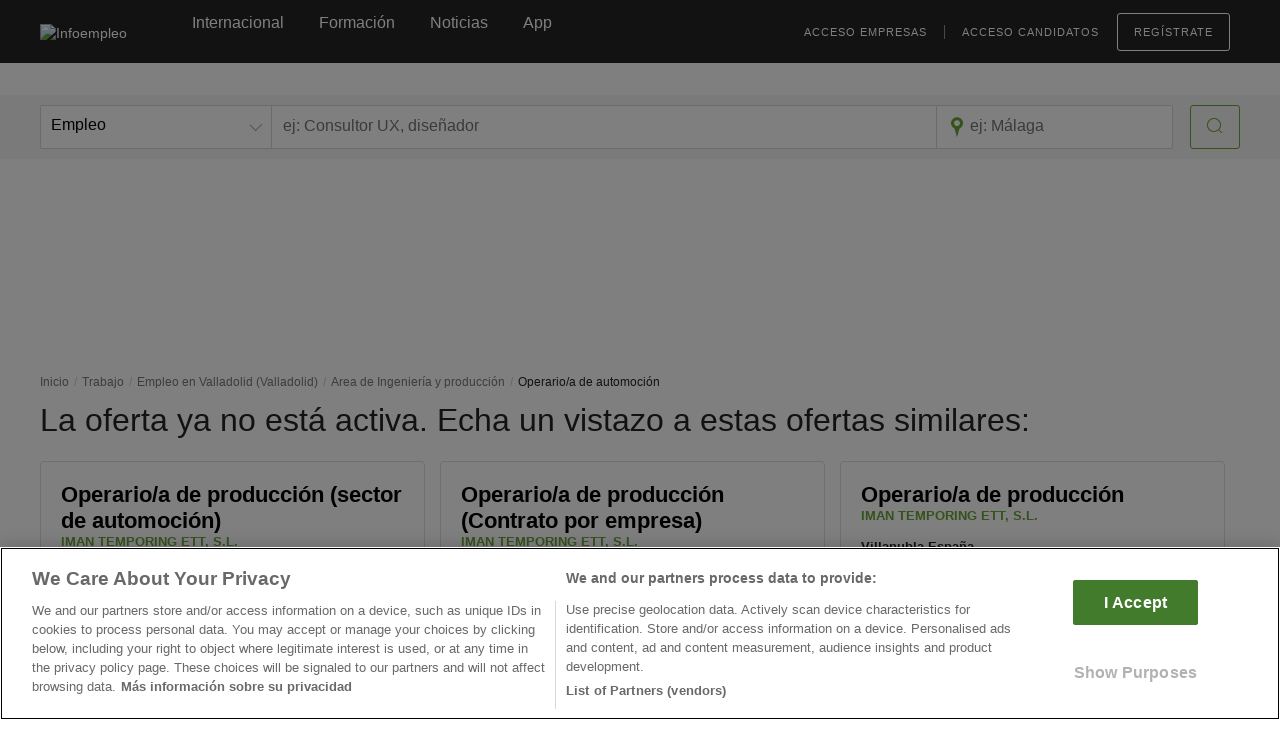

--- FILE ---
content_type: text/html; charset=utf-8
request_url: https://www.google.com/recaptcha/api2/anchor?ar=1&k=6Ldw-eAUAAAAAEcE4CL8jwDDoMjIZyhdc__myIiO&co=aHR0cHM6Ly93d3cuaW5mb2VtcGxlby5jb206NDQz&hl=en&v=9TiwnJFHeuIw_s0wSd3fiKfN&size=invisible&anchor-ms=20000&execute-ms=30000&cb=a4kfgqnh160e
body_size: 48222
content:
<!DOCTYPE HTML><html dir="ltr" lang="en"><head><meta http-equiv="Content-Type" content="text/html; charset=UTF-8">
<meta http-equiv="X-UA-Compatible" content="IE=edge">
<title>reCAPTCHA</title>
<style type="text/css">
/* cyrillic-ext */
@font-face {
  font-family: 'Roboto';
  font-style: normal;
  font-weight: 400;
  font-stretch: 100%;
  src: url(//fonts.gstatic.com/s/roboto/v48/KFO7CnqEu92Fr1ME7kSn66aGLdTylUAMa3GUBHMdazTgWw.woff2) format('woff2');
  unicode-range: U+0460-052F, U+1C80-1C8A, U+20B4, U+2DE0-2DFF, U+A640-A69F, U+FE2E-FE2F;
}
/* cyrillic */
@font-face {
  font-family: 'Roboto';
  font-style: normal;
  font-weight: 400;
  font-stretch: 100%;
  src: url(//fonts.gstatic.com/s/roboto/v48/KFO7CnqEu92Fr1ME7kSn66aGLdTylUAMa3iUBHMdazTgWw.woff2) format('woff2');
  unicode-range: U+0301, U+0400-045F, U+0490-0491, U+04B0-04B1, U+2116;
}
/* greek-ext */
@font-face {
  font-family: 'Roboto';
  font-style: normal;
  font-weight: 400;
  font-stretch: 100%;
  src: url(//fonts.gstatic.com/s/roboto/v48/KFO7CnqEu92Fr1ME7kSn66aGLdTylUAMa3CUBHMdazTgWw.woff2) format('woff2');
  unicode-range: U+1F00-1FFF;
}
/* greek */
@font-face {
  font-family: 'Roboto';
  font-style: normal;
  font-weight: 400;
  font-stretch: 100%;
  src: url(//fonts.gstatic.com/s/roboto/v48/KFO7CnqEu92Fr1ME7kSn66aGLdTylUAMa3-UBHMdazTgWw.woff2) format('woff2');
  unicode-range: U+0370-0377, U+037A-037F, U+0384-038A, U+038C, U+038E-03A1, U+03A3-03FF;
}
/* math */
@font-face {
  font-family: 'Roboto';
  font-style: normal;
  font-weight: 400;
  font-stretch: 100%;
  src: url(//fonts.gstatic.com/s/roboto/v48/KFO7CnqEu92Fr1ME7kSn66aGLdTylUAMawCUBHMdazTgWw.woff2) format('woff2');
  unicode-range: U+0302-0303, U+0305, U+0307-0308, U+0310, U+0312, U+0315, U+031A, U+0326-0327, U+032C, U+032F-0330, U+0332-0333, U+0338, U+033A, U+0346, U+034D, U+0391-03A1, U+03A3-03A9, U+03B1-03C9, U+03D1, U+03D5-03D6, U+03F0-03F1, U+03F4-03F5, U+2016-2017, U+2034-2038, U+203C, U+2040, U+2043, U+2047, U+2050, U+2057, U+205F, U+2070-2071, U+2074-208E, U+2090-209C, U+20D0-20DC, U+20E1, U+20E5-20EF, U+2100-2112, U+2114-2115, U+2117-2121, U+2123-214F, U+2190, U+2192, U+2194-21AE, U+21B0-21E5, U+21F1-21F2, U+21F4-2211, U+2213-2214, U+2216-22FF, U+2308-230B, U+2310, U+2319, U+231C-2321, U+2336-237A, U+237C, U+2395, U+239B-23B7, U+23D0, U+23DC-23E1, U+2474-2475, U+25AF, U+25B3, U+25B7, U+25BD, U+25C1, U+25CA, U+25CC, U+25FB, U+266D-266F, U+27C0-27FF, U+2900-2AFF, U+2B0E-2B11, U+2B30-2B4C, U+2BFE, U+3030, U+FF5B, U+FF5D, U+1D400-1D7FF, U+1EE00-1EEFF;
}
/* symbols */
@font-face {
  font-family: 'Roboto';
  font-style: normal;
  font-weight: 400;
  font-stretch: 100%;
  src: url(//fonts.gstatic.com/s/roboto/v48/KFO7CnqEu92Fr1ME7kSn66aGLdTylUAMaxKUBHMdazTgWw.woff2) format('woff2');
  unicode-range: U+0001-000C, U+000E-001F, U+007F-009F, U+20DD-20E0, U+20E2-20E4, U+2150-218F, U+2190, U+2192, U+2194-2199, U+21AF, U+21E6-21F0, U+21F3, U+2218-2219, U+2299, U+22C4-22C6, U+2300-243F, U+2440-244A, U+2460-24FF, U+25A0-27BF, U+2800-28FF, U+2921-2922, U+2981, U+29BF, U+29EB, U+2B00-2BFF, U+4DC0-4DFF, U+FFF9-FFFB, U+10140-1018E, U+10190-1019C, U+101A0, U+101D0-101FD, U+102E0-102FB, U+10E60-10E7E, U+1D2C0-1D2D3, U+1D2E0-1D37F, U+1F000-1F0FF, U+1F100-1F1AD, U+1F1E6-1F1FF, U+1F30D-1F30F, U+1F315, U+1F31C, U+1F31E, U+1F320-1F32C, U+1F336, U+1F378, U+1F37D, U+1F382, U+1F393-1F39F, U+1F3A7-1F3A8, U+1F3AC-1F3AF, U+1F3C2, U+1F3C4-1F3C6, U+1F3CA-1F3CE, U+1F3D4-1F3E0, U+1F3ED, U+1F3F1-1F3F3, U+1F3F5-1F3F7, U+1F408, U+1F415, U+1F41F, U+1F426, U+1F43F, U+1F441-1F442, U+1F444, U+1F446-1F449, U+1F44C-1F44E, U+1F453, U+1F46A, U+1F47D, U+1F4A3, U+1F4B0, U+1F4B3, U+1F4B9, U+1F4BB, U+1F4BF, U+1F4C8-1F4CB, U+1F4D6, U+1F4DA, U+1F4DF, U+1F4E3-1F4E6, U+1F4EA-1F4ED, U+1F4F7, U+1F4F9-1F4FB, U+1F4FD-1F4FE, U+1F503, U+1F507-1F50B, U+1F50D, U+1F512-1F513, U+1F53E-1F54A, U+1F54F-1F5FA, U+1F610, U+1F650-1F67F, U+1F687, U+1F68D, U+1F691, U+1F694, U+1F698, U+1F6AD, U+1F6B2, U+1F6B9-1F6BA, U+1F6BC, U+1F6C6-1F6CF, U+1F6D3-1F6D7, U+1F6E0-1F6EA, U+1F6F0-1F6F3, U+1F6F7-1F6FC, U+1F700-1F7FF, U+1F800-1F80B, U+1F810-1F847, U+1F850-1F859, U+1F860-1F887, U+1F890-1F8AD, U+1F8B0-1F8BB, U+1F8C0-1F8C1, U+1F900-1F90B, U+1F93B, U+1F946, U+1F984, U+1F996, U+1F9E9, U+1FA00-1FA6F, U+1FA70-1FA7C, U+1FA80-1FA89, U+1FA8F-1FAC6, U+1FACE-1FADC, U+1FADF-1FAE9, U+1FAF0-1FAF8, U+1FB00-1FBFF;
}
/* vietnamese */
@font-face {
  font-family: 'Roboto';
  font-style: normal;
  font-weight: 400;
  font-stretch: 100%;
  src: url(//fonts.gstatic.com/s/roboto/v48/KFO7CnqEu92Fr1ME7kSn66aGLdTylUAMa3OUBHMdazTgWw.woff2) format('woff2');
  unicode-range: U+0102-0103, U+0110-0111, U+0128-0129, U+0168-0169, U+01A0-01A1, U+01AF-01B0, U+0300-0301, U+0303-0304, U+0308-0309, U+0323, U+0329, U+1EA0-1EF9, U+20AB;
}
/* latin-ext */
@font-face {
  font-family: 'Roboto';
  font-style: normal;
  font-weight: 400;
  font-stretch: 100%;
  src: url(//fonts.gstatic.com/s/roboto/v48/KFO7CnqEu92Fr1ME7kSn66aGLdTylUAMa3KUBHMdazTgWw.woff2) format('woff2');
  unicode-range: U+0100-02BA, U+02BD-02C5, U+02C7-02CC, U+02CE-02D7, U+02DD-02FF, U+0304, U+0308, U+0329, U+1D00-1DBF, U+1E00-1E9F, U+1EF2-1EFF, U+2020, U+20A0-20AB, U+20AD-20C0, U+2113, U+2C60-2C7F, U+A720-A7FF;
}
/* latin */
@font-face {
  font-family: 'Roboto';
  font-style: normal;
  font-weight: 400;
  font-stretch: 100%;
  src: url(//fonts.gstatic.com/s/roboto/v48/KFO7CnqEu92Fr1ME7kSn66aGLdTylUAMa3yUBHMdazQ.woff2) format('woff2');
  unicode-range: U+0000-00FF, U+0131, U+0152-0153, U+02BB-02BC, U+02C6, U+02DA, U+02DC, U+0304, U+0308, U+0329, U+2000-206F, U+20AC, U+2122, U+2191, U+2193, U+2212, U+2215, U+FEFF, U+FFFD;
}
/* cyrillic-ext */
@font-face {
  font-family: 'Roboto';
  font-style: normal;
  font-weight: 500;
  font-stretch: 100%;
  src: url(//fonts.gstatic.com/s/roboto/v48/KFO7CnqEu92Fr1ME7kSn66aGLdTylUAMa3GUBHMdazTgWw.woff2) format('woff2');
  unicode-range: U+0460-052F, U+1C80-1C8A, U+20B4, U+2DE0-2DFF, U+A640-A69F, U+FE2E-FE2F;
}
/* cyrillic */
@font-face {
  font-family: 'Roboto';
  font-style: normal;
  font-weight: 500;
  font-stretch: 100%;
  src: url(//fonts.gstatic.com/s/roboto/v48/KFO7CnqEu92Fr1ME7kSn66aGLdTylUAMa3iUBHMdazTgWw.woff2) format('woff2');
  unicode-range: U+0301, U+0400-045F, U+0490-0491, U+04B0-04B1, U+2116;
}
/* greek-ext */
@font-face {
  font-family: 'Roboto';
  font-style: normal;
  font-weight: 500;
  font-stretch: 100%;
  src: url(//fonts.gstatic.com/s/roboto/v48/KFO7CnqEu92Fr1ME7kSn66aGLdTylUAMa3CUBHMdazTgWw.woff2) format('woff2');
  unicode-range: U+1F00-1FFF;
}
/* greek */
@font-face {
  font-family: 'Roboto';
  font-style: normal;
  font-weight: 500;
  font-stretch: 100%;
  src: url(//fonts.gstatic.com/s/roboto/v48/KFO7CnqEu92Fr1ME7kSn66aGLdTylUAMa3-UBHMdazTgWw.woff2) format('woff2');
  unicode-range: U+0370-0377, U+037A-037F, U+0384-038A, U+038C, U+038E-03A1, U+03A3-03FF;
}
/* math */
@font-face {
  font-family: 'Roboto';
  font-style: normal;
  font-weight: 500;
  font-stretch: 100%;
  src: url(//fonts.gstatic.com/s/roboto/v48/KFO7CnqEu92Fr1ME7kSn66aGLdTylUAMawCUBHMdazTgWw.woff2) format('woff2');
  unicode-range: U+0302-0303, U+0305, U+0307-0308, U+0310, U+0312, U+0315, U+031A, U+0326-0327, U+032C, U+032F-0330, U+0332-0333, U+0338, U+033A, U+0346, U+034D, U+0391-03A1, U+03A3-03A9, U+03B1-03C9, U+03D1, U+03D5-03D6, U+03F0-03F1, U+03F4-03F5, U+2016-2017, U+2034-2038, U+203C, U+2040, U+2043, U+2047, U+2050, U+2057, U+205F, U+2070-2071, U+2074-208E, U+2090-209C, U+20D0-20DC, U+20E1, U+20E5-20EF, U+2100-2112, U+2114-2115, U+2117-2121, U+2123-214F, U+2190, U+2192, U+2194-21AE, U+21B0-21E5, U+21F1-21F2, U+21F4-2211, U+2213-2214, U+2216-22FF, U+2308-230B, U+2310, U+2319, U+231C-2321, U+2336-237A, U+237C, U+2395, U+239B-23B7, U+23D0, U+23DC-23E1, U+2474-2475, U+25AF, U+25B3, U+25B7, U+25BD, U+25C1, U+25CA, U+25CC, U+25FB, U+266D-266F, U+27C0-27FF, U+2900-2AFF, U+2B0E-2B11, U+2B30-2B4C, U+2BFE, U+3030, U+FF5B, U+FF5D, U+1D400-1D7FF, U+1EE00-1EEFF;
}
/* symbols */
@font-face {
  font-family: 'Roboto';
  font-style: normal;
  font-weight: 500;
  font-stretch: 100%;
  src: url(//fonts.gstatic.com/s/roboto/v48/KFO7CnqEu92Fr1ME7kSn66aGLdTylUAMaxKUBHMdazTgWw.woff2) format('woff2');
  unicode-range: U+0001-000C, U+000E-001F, U+007F-009F, U+20DD-20E0, U+20E2-20E4, U+2150-218F, U+2190, U+2192, U+2194-2199, U+21AF, U+21E6-21F0, U+21F3, U+2218-2219, U+2299, U+22C4-22C6, U+2300-243F, U+2440-244A, U+2460-24FF, U+25A0-27BF, U+2800-28FF, U+2921-2922, U+2981, U+29BF, U+29EB, U+2B00-2BFF, U+4DC0-4DFF, U+FFF9-FFFB, U+10140-1018E, U+10190-1019C, U+101A0, U+101D0-101FD, U+102E0-102FB, U+10E60-10E7E, U+1D2C0-1D2D3, U+1D2E0-1D37F, U+1F000-1F0FF, U+1F100-1F1AD, U+1F1E6-1F1FF, U+1F30D-1F30F, U+1F315, U+1F31C, U+1F31E, U+1F320-1F32C, U+1F336, U+1F378, U+1F37D, U+1F382, U+1F393-1F39F, U+1F3A7-1F3A8, U+1F3AC-1F3AF, U+1F3C2, U+1F3C4-1F3C6, U+1F3CA-1F3CE, U+1F3D4-1F3E0, U+1F3ED, U+1F3F1-1F3F3, U+1F3F5-1F3F7, U+1F408, U+1F415, U+1F41F, U+1F426, U+1F43F, U+1F441-1F442, U+1F444, U+1F446-1F449, U+1F44C-1F44E, U+1F453, U+1F46A, U+1F47D, U+1F4A3, U+1F4B0, U+1F4B3, U+1F4B9, U+1F4BB, U+1F4BF, U+1F4C8-1F4CB, U+1F4D6, U+1F4DA, U+1F4DF, U+1F4E3-1F4E6, U+1F4EA-1F4ED, U+1F4F7, U+1F4F9-1F4FB, U+1F4FD-1F4FE, U+1F503, U+1F507-1F50B, U+1F50D, U+1F512-1F513, U+1F53E-1F54A, U+1F54F-1F5FA, U+1F610, U+1F650-1F67F, U+1F687, U+1F68D, U+1F691, U+1F694, U+1F698, U+1F6AD, U+1F6B2, U+1F6B9-1F6BA, U+1F6BC, U+1F6C6-1F6CF, U+1F6D3-1F6D7, U+1F6E0-1F6EA, U+1F6F0-1F6F3, U+1F6F7-1F6FC, U+1F700-1F7FF, U+1F800-1F80B, U+1F810-1F847, U+1F850-1F859, U+1F860-1F887, U+1F890-1F8AD, U+1F8B0-1F8BB, U+1F8C0-1F8C1, U+1F900-1F90B, U+1F93B, U+1F946, U+1F984, U+1F996, U+1F9E9, U+1FA00-1FA6F, U+1FA70-1FA7C, U+1FA80-1FA89, U+1FA8F-1FAC6, U+1FACE-1FADC, U+1FADF-1FAE9, U+1FAF0-1FAF8, U+1FB00-1FBFF;
}
/* vietnamese */
@font-face {
  font-family: 'Roboto';
  font-style: normal;
  font-weight: 500;
  font-stretch: 100%;
  src: url(//fonts.gstatic.com/s/roboto/v48/KFO7CnqEu92Fr1ME7kSn66aGLdTylUAMa3OUBHMdazTgWw.woff2) format('woff2');
  unicode-range: U+0102-0103, U+0110-0111, U+0128-0129, U+0168-0169, U+01A0-01A1, U+01AF-01B0, U+0300-0301, U+0303-0304, U+0308-0309, U+0323, U+0329, U+1EA0-1EF9, U+20AB;
}
/* latin-ext */
@font-face {
  font-family: 'Roboto';
  font-style: normal;
  font-weight: 500;
  font-stretch: 100%;
  src: url(//fonts.gstatic.com/s/roboto/v48/KFO7CnqEu92Fr1ME7kSn66aGLdTylUAMa3KUBHMdazTgWw.woff2) format('woff2');
  unicode-range: U+0100-02BA, U+02BD-02C5, U+02C7-02CC, U+02CE-02D7, U+02DD-02FF, U+0304, U+0308, U+0329, U+1D00-1DBF, U+1E00-1E9F, U+1EF2-1EFF, U+2020, U+20A0-20AB, U+20AD-20C0, U+2113, U+2C60-2C7F, U+A720-A7FF;
}
/* latin */
@font-face {
  font-family: 'Roboto';
  font-style: normal;
  font-weight: 500;
  font-stretch: 100%;
  src: url(//fonts.gstatic.com/s/roboto/v48/KFO7CnqEu92Fr1ME7kSn66aGLdTylUAMa3yUBHMdazQ.woff2) format('woff2');
  unicode-range: U+0000-00FF, U+0131, U+0152-0153, U+02BB-02BC, U+02C6, U+02DA, U+02DC, U+0304, U+0308, U+0329, U+2000-206F, U+20AC, U+2122, U+2191, U+2193, U+2212, U+2215, U+FEFF, U+FFFD;
}
/* cyrillic-ext */
@font-face {
  font-family: 'Roboto';
  font-style: normal;
  font-weight: 900;
  font-stretch: 100%;
  src: url(//fonts.gstatic.com/s/roboto/v48/KFO7CnqEu92Fr1ME7kSn66aGLdTylUAMa3GUBHMdazTgWw.woff2) format('woff2');
  unicode-range: U+0460-052F, U+1C80-1C8A, U+20B4, U+2DE0-2DFF, U+A640-A69F, U+FE2E-FE2F;
}
/* cyrillic */
@font-face {
  font-family: 'Roboto';
  font-style: normal;
  font-weight: 900;
  font-stretch: 100%;
  src: url(//fonts.gstatic.com/s/roboto/v48/KFO7CnqEu92Fr1ME7kSn66aGLdTylUAMa3iUBHMdazTgWw.woff2) format('woff2');
  unicode-range: U+0301, U+0400-045F, U+0490-0491, U+04B0-04B1, U+2116;
}
/* greek-ext */
@font-face {
  font-family: 'Roboto';
  font-style: normal;
  font-weight: 900;
  font-stretch: 100%;
  src: url(//fonts.gstatic.com/s/roboto/v48/KFO7CnqEu92Fr1ME7kSn66aGLdTylUAMa3CUBHMdazTgWw.woff2) format('woff2');
  unicode-range: U+1F00-1FFF;
}
/* greek */
@font-face {
  font-family: 'Roboto';
  font-style: normal;
  font-weight: 900;
  font-stretch: 100%;
  src: url(//fonts.gstatic.com/s/roboto/v48/KFO7CnqEu92Fr1ME7kSn66aGLdTylUAMa3-UBHMdazTgWw.woff2) format('woff2');
  unicode-range: U+0370-0377, U+037A-037F, U+0384-038A, U+038C, U+038E-03A1, U+03A3-03FF;
}
/* math */
@font-face {
  font-family: 'Roboto';
  font-style: normal;
  font-weight: 900;
  font-stretch: 100%;
  src: url(//fonts.gstatic.com/s/roboto/v48/KFO7CnqEu92Fr1ME7kSn66aGLdTylUAMawCUBHMdazTgWw.woff2) format('woff2');
  unicode-range: U+0302-0303, U+0305, U+0307-0308, U+0310, U+0312, U+0315, U+031A, U+0326-0327, U+032C, U+032F-0330, U+0332-0333, U+0338, U+033A, U+0346, U+034D, U+0391-03A1, U+03A3-03A9, U+03B1-03C9, U+03D1, U+03D5-03D6, U+03F0-03F1, U+03F4-03F5, U+2016-2017, U+2034-2038, U+203C, U+2040, U+2043, U+2047, U+2050, U+2057, U+205F, U+2070-2071, U+2074-208E, U+2090-209C, U+20D0-20DC, U+20E1, U+20E5-20EF, U+2100-2112, U+2114-2115, U+2117-2121, U+2123-214F, U+2190, U+2192, U+2194-21AE, U+21B0-21E5, U+21F1-21F2, U+21F4-2211, U+2213-2214, U+2216-22FF, U+2308-230B, U+2310, U+2319, U+231C-2321, U+2336-237A, U+237C, U+2395, U+239B-23B7, U+23D0, U+23DC-23E1, U+2474-2475, U+25AF, U+25B3, U+25B7, U+25BD, U+25C1, U+25CA, U+25CC, U+25FB, U+266D-266F, U+27C0-27FF, U+2900-2AFF, U+2B0E-2B11, U+2B30-2B4C, U+2BFE, U+3030, U+FF5B, U+FF5D, U+1D400-1D7FF, U+1EE00-1EEFF;
}
/* symbols */
@font-face {
  font-family: 'Roboto';
  font-style: normal;
  font-weight: 900;
  font-stretch: 100%;
  src: url(//fonts.gstatic.com/s/roboto/v48/KFO7CnqEu92Fr1ME7kSn66aGLdTylUAMaxKUBHMdazTgWw.woff2) format('woff2');
  unicode-range: U+0001-000C, U+000E-001F, U+007F-009F, U+20DD-20E0, U+20E2-20E4, U+2150-218F, U+2190, U+2192, U+2194-2199, U+21AF, U+21E6-21F0, U+21F3, U+2218-2219, U+2299, U+22C4-22C6, U+2300-243F, U+2440-244A, U+2460-24FF, U+25A0-27BF, U+2800-28FF, U+2921-2922, U+2981, U+29BF, U+29EB, U+2B00-2BFF, U+4DC0-4DFF, U+FFF9-FFFB, U+10140-1018E, U+10190-1019C, U+101A0, U+101D0-101FD, U+102E0-102FB, U+10E60-10E7E, U+1D2C0-1D2D3, U+1D2E0-1D37F, U+1F000-1F0FF, U+1F100-1F1AD, U+1F1E6-1F1FF, U+1F30D-1F30F, U+1F315, U+1F31C, U+1F31E, U+1F320-1F32C, U+1F336, U+1F378, U+1F37D, U+1F382, U+1F393-1F39F, U+1F3A7-1F3A8, U+1F3AC-1F3AF, U+1F3C2, U+1F3C4-1F3C6, U+1F3CA-1F3CE, U+1F3D4-1F3E0, U+1F3ED, U+1F3F1-1F3F3, U+1F3F5-1F3F7, U+1F408, U+1F415, U+1F41F, U+1F426, U+1F43F, U+1F441-1F442, U+1F444, U+1F446-1F449, U+1F44C-1F44E, U+1F453, U+1F46A, U+1F47D, U+1F4A3, U+1F4B0, U+1F4B3, U+1F4B9, U+1F4BB, U+1F4BF, U+1F4C8-1F4CB, U+1F4D6, U+1F4DA, U+1F4DF, U+1F4E3-1F4E6, U+1F4EA-1F4ED, U+1F4F7, U+1F4F9-1F4FB, U+1F4FD-1F4FE, U+1F503, U+1F507-1F50B, U+1F50D, U+1F512-1F513, U+1F53E-1F54A, U+1F54F-1F5FA, U+1F610, U+1F650-1F67F, U+1F687, U+1F68D, U+1F691, U+1F694, U+1F698, U+1F6AD, U+1F6B2, U+1F6B9-1F6BA, U+1F6BC, U+1F6C6-1F6CF, U+1F6D3-1F6D7, U+1F6E0-1F6EA, U+1F6F0-1F6F3, U+1F6F7-1F6FC, U+1F700-1F7FF, U+1F800-1F80B, U+1F810-1F847, U+1F850-1F859, U+1F860-1F887, U+1F890-1F8AD, U+1F8B0-1F8BB, U+1F8C0-1F8C1, U+1F900-1F90B, U+1F93B, U+1F946, U+1F984, U+1F996, U+1F9E9, U+1FA00-1FA6F, U+1FA70-1FA7C, U+1FA80-1FA89, U+1FA8F-1FAC6, U+1FACE-1FADC, U+1FADF-1FAE9, U+1FAF0-1FAF8, U+1FB00-1FBFF;
}
/* vietnamese */
@font-face {
  font-family: 'Roboto';
  font-style: normal;
  font-weight: 900;
  font-stretch: 100%;
  src: url(//fonts.gstatic.com/s/roboto/v48/KFO7CnqEu92Fr1ME7kSn66aGLdTylUAMa3OUBHMdazTgWw.woff2) format('woff2');
  unicode-range: U+0102-0103, U+0110-0111, U+0128-0129, U+0168-0169, U+01A0-01A1, U+01AF-01B0, U+0300-0301, U+0303-0304, U+0308-0309, U+0323, U+0329, U+1EA0-1EF9, U+20AB;
}
/* latin-ext */
@font-face {
  font-family: 'Roboto';
  font-style: normal;
  font-weight: 900;
  font-stretch: 100%;
  src: url(//fonts.gstatic.com/s/roboto/v48/KFO7CnqEu92Fr1ME7kSn66aGLdTylUAMa3KUBHMdazTgWw.woff2) format('woff2');
  unicode-range: U+0100-02BA, U+02BD-02C5, U+02C7-02CC, U+02CE-02D7, U+02DD-02FF, U+0304, U+0308, U+0329, U+1D00-1DBF, U+1E00-1E9F, U+1EF2-1EFF, U+2020, U+20A0-20AB, U+20AD-20C0, U+2113, U+2C60-2C7F, U+A720-A7FF;
}
/* latin */
@font-face {
  font-family: 'Roboto';
  font-style: normal;
  font-weight: 900;
  font-stretch: 100%;
  src: url(//fonts.gstatic.com/s/roboto/v48/KFO7CnqEu92Fr1ME7kSn66aGLdTylUAMa3yUBHMdazQ.woff2) format('woff2');
  unicode-range: U+0000-00FF, U+0131, U+0152-0153, U+02BB-02BC, U+02C6, U+02DA, U+02DC, U+0304, U+0308, U+0329, U+2000-206F, U+20AC, U+2122, U+2191, U+2193, U+2212, U+2215, U+FEFF, U+FFFD;
}

</style>
<link rel="stylesheet" type="text/css" href="https://www.gstatic.com/recaptcha/releases/9TiwnJFHeuIw_s0wSd3fiKfN/styles__ltr.css">
<script nonce="U3H_JGWLsmcBKvsX2HiFlg" type="text/javascript">window['__recaptcha_api'] = 'https://www.google.com/recaptcha/api2/';</script>
<script type="text/javascript" src="https://www.gstatic.com/recaptcha/releases/9TiwnJFHeuIw_s0wSd3fiKfN/recaptcha__en.js" nonce="U3H_JGWLsmcBKvsX2HiFlg">
      
    </script></head>
<body><div id="rc-anchor-alert" class="rc-anchor-alert"></div>
<input type="hidden" id="recaptcha-token" value="[base64]">
<script type="text/javascript" nonce="U3H_JGWLsmcBKvsX2HiFlg">
      recaptcha.anchor.Main.init("[\x22ainput\x22,[\x22bgdata\x22,\x22\x22,\[base64]/[base64]/[base64]/[base64]/cjw8ejpyPj4+eil9Y2F0Y2gobCl7dGhyb3cgbDt9fSxIPWZ1bmN0aW9uKHcsdCx6KXtpZih3PT0xOTR8fHc9PTIwOCl0LnZbd10/dC52W3ddLmNvbmNhdCh6KTp0LnZbd109b2Yoeix0KTtlbHNle2lmKHQuYkImJnchPTMxNylyZXR1cm47dz09NjZ8fHc9PTEyMnx8dz09NDcwfHx3PT00NHx8dz09NDE2fHx3PT0zOTd8fHc9PTQyMXx8dz09Njh8fHc9PTcwfHx3PT0xODQ/[base64]/[base64]/[base64]/bmV3IGRbVl0oSlswXSk6cD09Mj9uZXcgZFtWXShKWzBdLEpbMV0pOnA9PTM/bmV3IGRbVl0oSlswXSxKWzFdLEpbMl0pOnA9PTQ/[base64]/[base64]/[base64]/[base64]\x22,\[base64]\\u003d\\u003d\x22,\[base64]/CkWYTDMOqZlrDslLCn8Kwwo3ClsKSZ3YzwrrDm8K8wowzw5otw7nDkgbCpsKsw7V3w5Vtw5BQwoZ+NMK1CUTDhcOswrLDtsOKKsKdw7DDhW8SfMObWW/Dr1pmR8KJLsOdw6ZUe1hLwoc/wpTCj8OqZW/DrMKSBsO8HMOIw5HCuTJ/YcK1wqpiH1nCtDfChgrDrcKVwrREGm7CicKawqzDvhB1YsOSw4nDusKFSE/Dm8ORwr4KGnF1w4csw7HDicOoGcOWw5zClcK5w4MWw4tFwqUAw4LDvcK3RcOffETCm8KfblQtC3DCoChLbTnCpMKBcsOpwqw1w4Frw5xKw43CtcKdwp50w6/[base64]/[base64]/w6UPw5HCkQlfFhvCoMOMw5xRacKLw6TDlMKow6LChho9wox4ShclXHo1w5Bqwplaw75GNsKWEcO4w6zDgWxZKcOGw6/Di8O3AHVJw43CnnrDskXDuR/Cp8KfXAhdNcOudcK0w61pw4fCqknCosOnw7LCv8O/w6pTVkJ8XcOxRS3Ct8OtBzcnw6owwofDh8Ofw5PCncOfwrPClzlhw5/Cp8Oiwpl+wr3Du1hAwovDkMKdw7h6wq08JMK7P8KVw4rDpk5Gcxhjw4/DksKewqHCnnjDlnLDiQzCmHXCuSbDgwYkw6YmVhPCgMKqw6fDk8KDwrVsOwPDjcKkw63DkG9qDsKww67ChDhwwpNQHGk1wo8iCUDDvFELw64kJlpWwoLCmAM9w7JgMMKZTTbDiFHCucO3w5vDuMKPb8KDwpUhwr/[base64]/DnMOFw7Ixwp5Dwr/CgsO1w73CkzE4w6Vvwp1Yw4fCoR3DhiZHRksFF8KQwoYkesOmw67DsGHDt8OIw5BQfsKicVHCv8K0LgYpQicIwr8+wrVfbAbDgcOKZ1HDksKzLFQMwpFuT8Osw6bCkCrCpQXCjSfDj8Kdwp7Cv8OLXsKCHm/DvCtKw4VXMsOYw5Ixw6woCcOcWgfDo8K0P8KlwqbCtMKxf2wYFcKawpfDg2lpwqzCplzCocOUBcOZCC/DmQbDnQTCjsOibFbDnggpwqhHD2J2BcODw7lOWcKjwrvCmFfCkVXDlcKMw7rDnh9iw5DCpSRxOcOVwq7DmG7DnwlrwpPCtF8vw7zCmcKCZ8KRX8KVw6XDkG51X3fDrWB/w6dxXQ7DggsywqfDlcK6am5uwotVwoklwrwyw4JtJcKUcMKWwohmwrpRY2zDvCB9BcOjw7fCqyhjw4U6wovDksKjG8KtLsOqWX8Jwpplwo3CgsOpTcK5D0NOC8OANDrDp2DDl2/DhMK/RsOiw68XOMOuw7XCp24OwpXCg8OeUMKMwrvClynDpnJ3wq4Dw5wXwoBJwpw2w4RaScKeScKFw5bDgcOpDMK6EQfDqjEkdMOjwqfDmMOvw55Hb8O4M8OpwoTDhMO/XUdVwpbCk3/[base64]/YyFFYDpLAcKFwrsgP8KvW3Vcw7skw5/CqwTDn8OawqgXRmJiwp98w4waw4PDoj7CisOQw4EVwpwpw5LDt2J7BGzDlQrCkkZbZC8wUcKMwqBJQsO+wqjClMO3OMOJwqXCl8OWBg1ZMgbDkcOvw4UCZD7DnWMuPgw7HcKUJnjCl8Kww5ImQh9rMgHDrMKFBsKfJMKhwrXDv8OdOGrDtW/DtBsCw7DDhsO0IGzCp2xbb17DmXVzw4M0TMOXOn3DmSfDkMKoUUwpG3zClCZTwo0vQGxzwrJxwrNldmrCvMKmwpHCuUp/bcKJNsOmUcOFdh1NF8K0bcKVwqIDwp3CqS1JawjDrmBlGMOReSB3LSR7BGMBWA/CoWzClVrDvl5awr4Ow6goTsKuKkcrOcKxw7LCqcO3w7rCm0Few4o1Q8OsecOjaH3CuFNTw5xBLijDmBXCgMKww57Cl1MzYTDDmWZfdcKOwqtREGQ7dWwWUEZILCvCoV/[base64]/CkC/CjilAwojDhQLCosKxRzB1ZAbCs8KdWsO3wrYdXcKnwojClW/Ci8K1L8KcGiPDok0GwpjCun3Djj4EMcONwrTDnQ/DpcKuBcOVKXQcWcKzwro2BSLCpwHCrnBKOcOBCcK6wrbDoTrCqsOfaRXDkALCjWgTf8K3wqTCnVzChg7CkW3DkFXDoWvCtRR0WzjChMK/JsO5woXDhsONSi4WwqPDlcOAwokcVxYIC8KJwp1/c8O+w7BPw53CrMKnBFUlwrXCngUxw77CnX1Fwo0VwrUAalXCicKRw6XDr8KtfzbCqHnCo8KVf8OQwr5lH0nDoUnDqVg5GcODw4VMTMKFDQDCv3bDkBFcw61XIQ/DkcKowrE3wofDhEPDjDlHNwYjK8OtQCE9w6ZjFcOTw4h+wq1EVxQ0w6olw6zDvMOsMcOww4HCvirDqEQURELDtsOwKy0bwovCsyTCvMK+wpsPeD7Dh8OxEXjCsMO5R0khdMKVL8O0w7RVGkrCt8OMwrTDkHXCncOPasKuUsKNRsOdRy8/[base64]/[base64]/wrpDwoEWdjgbw4nDhcKRWVzCkw3CksKCPcKdFMKOMip5dMKDw6LDosKwwotEbsKyw5JjKBkTISXDuMKtwoohwrBxGMO0w64XJ2FCKCXDlhJZwqLCtcKzw7DCoW9/w64eb0vCn8KddAR8wovCrcKTdAtBLWnDrsOHw54bw6TDusKgKkIbwp5hd8OtTcKZdijDrAw7w65dw7zDmcK1ZMOwEzI6w4/[base64]/[base64]/[base64]/[base64]/Dlx3Ck8KqbMKCQTgBSsK0woN1NsOCwr44aMOewp1idcOROcOrwpUTBcKqWsOaw6LDn1hKw7o+CXnDt0XCusK5wpHDsTUNKCrCp8Orw5ojw43Ct8OMw7jDv3/DrBQrRFgiGMOYwoFQZMO5w7HCo8KqS8KnG8O2woQPwoHCnmDCisKnbVUgCQ/CtsKDCsOdwqfDk8KfNzzCtxHCond0wrfDk8Kvw6UJwrzDjCTDtn/DhwhJUnFGNcKRFMOxRcOxwr80w7cHNCjDoXQqw49sCH3DjsOOwoFgRsKwwpZdTUZJwrpzw7AoU8OCTRbDikEuaMOVJikRTMKGwpgKw5fDoMOPVgjDsTTDhA7ClcO3PhnCpsKvw73Ds3/CisKwwq3Dix8Lw7LClsO8YgBYwq1vw5YjH0rComVUO8OdwrNhwp/[base64]/w7vCkyUCwpk0di8rdcOFwpQAwoI2w4doPmNWwrwowpZBF38IPMK3w5rDtDkdw4FQf0shYFjCv8Krw6kNOMObcsO7B8OnCcKEw7TChyolw7vCpcK1DcOAwrNFM8KgWQpZVRJtwqp3wqdRO8O+MgXDtSozBsOdwoDDrMKLw5MBADXDmcO3flNMKcKVwrXCsMK0w5/[base64]/CtEPClAg/TQjCkcOPw5F5w6Bew7RZw7R3SD7CoH/ClMOwacOIAcKdeyVjwr/CmHcvw6nCnG7DsMOfTsOOWyvCtsKDwpjDjsKEw7Ulw6/ChMKVwrTCrXJkwoZAN3LDrsKMw4vCs8OBcggcIgwcwrU+Z8KNwpcfMsOSwq7DtMORwrzDiMKrwopiw5jDg8OTw6FEwp5YwrXCrQA6V8KvPxFkwr/CvMObwrFDw6F6w7TDuzUJQ8K+NcOgGGobJnZaKk8/dU/CgTjDuBTCjcKhwpUJwpXDssORUD0dXil/wrhqBMOJwqvDq8K+wpJ5ZsKZw4sudsOSw58rXMOGF3PCqsKlaT7CnsO5Gm45U8Onw4J2eC1wMGLCvcOBbGgIABLCnx42w7jCpyVqwqrCmTbDgCN4w6/CicOnPDnCgcOkZMKmw6poNsO4wrklw7t7wqXDm8O8wqQMOwLDssOZV245wo/DqhJhOMOMMF/DulcbTE7DvMKlSUDCp8ONw6JqwrDCiMKuAcOPXjnDvsOgLCtzEg0HbMKXGSZYwo9lHcOIwqPCuXxIB1TCnz/Cqj8OX8KKwqZJeE9IUh/Cl8Opw70RKcK3SMOJazxkw5VYwpXCsynCpsKGw7PDuMKDw73DpygFwpLClVEzwo3Dg8KCbsKrw6DCtcKlRGzCs8OefsK3FMOew5l7CMKxY0DDqMObLjTDg8KjwqfCh8OlasK/w6jDgwPCgsOvTMO+wotpCz3ChcOVN8Okwpt8woxlwrQKEsK3dGh3wo1vw4YFHsKcw7bDjnVZb8OwXC5mwpfDtcOmw4cfw7kJw4cywqjDs8O/T8OjFMO3woVewpzCpyTCs8OcIGZUaMOPPcKwSl11CFPDncKaAcKpw4IIZMKWwrlsw4ZKwpxiOMOXwrzDqsKqwrMBHsOXecK2MUnDiMKdwqvCgcK4wr/CgCthDcK8wrvClS03w4jDqcOMDsOlw4XDhMOBUlN4w5bCkGI2wqjClsKSSlw+asOQFBXDksOYw4/DsgJjM8KVBHfDuMK8QyICQsOeQVRNw4rCgV8KwolxDy7DjMKwwonCoMOaw4jCqMK+L8OHw4XCqMOPdcO1w7rDt8KIwp/CskBJNcOVwqvDhsOLw4J+LDQYMMOow4LDkBxAw6Rnw7jDh0pmwrrChEnCsMKew5LCjsOvwp3DjsKDU8KJDcKGRMOew55bwpliw4J2w7PCscO/w5IqP8KGQG/CoQbCuQPCsMKzwqDCpTPClMKsbxNWQTzCsx3Dp8OePMOpbVPCvsKgBUw3esOrcETCgMOnMcOGwq9aPGlGw6fCssKcwrXDslgSw5/DuMKGBcKSK8O7AWfDuG1iRyXDnGPClwTDmh0fwrNqD8O7w55fLMOjbsK3JsOPwrlJBDzDt8KGw5Z3OsOEwol7wpLCoUlow5nDuRJNfnxpVQzCl8Kyw519wqDCtMOYw7x/[base64]/[base64]/RcOLwr3CiyzCpsKsw5rCgcKECh3DqBjCpsKkbsOLPUk3JFgdw6rDtcKKw45cwp45w7AOw79EGnJnHmctwrvCiGtiAsK2wpPCiMKTJgfDpcKmClEQwogaJMOPwoLDp8OGw45vBX09woZde8KXPWjDm8KfwqN2w5bDrMO3WMKKHsO5NMOhJsKawqHDpMO/wqXCnzXDu8KQEsKUwoIlXWjCpgPCp8OEw4bCm8KAw6TCp27Cs8OawoEHEcKOfcKoDl1Kw5x0w6I3WmELUcOdcCnDmQzDscOsDCLDkhTDs2JZCMOSw7DDmMOqwpVCwr8iw5xWAsKzasK5FMKmwpcmUsKlwrQpKS/DgsK1M8KbwovCncORLMKpIz/CqkVEw4IzXDHCn3BjJMKAw7/[base64]/[base64]/LW0qCnBQwrXCjBHCkcK+egPDp0vCmlEYT3/DnAQHBcKQSMOFH0XCmUzDocK6wocgwrorIjbCocK/w6AFA3bChBHDrDBbNsOrwp/DvTlAw5/CrcOTNFRswp3CosOLan7ConAlw5FeJcKQa8OAwpDDunXCrMK1w6DCm8OiwoxYWsKTwrXCmC1sw6LDlsOaeXfClhYsPCXCkkLDh8O/w7t3Nw7Dp2rCssOtwqwbwpzDtF7Diy4pwqPCvmTCucKSAhgIOGvCkRfChMO/wpHCgcKYQVTDtljDqsOmd8Ogw6fDjTh6wpIbAsKSMjk2TMK9w7QGw7fCknh2S8OWG0t1wpjDqMKqwoLCqMKsw4LCrMOzw6ooPMOhwpRdwpnDtcOVAFBSw5jDosKRwo3CncKQfcKTw5M+IH9cw6Yow7lIDmcjwr9/WsOQw7kQUwzCuA5QTl7Cr8K4w4bDpsOCwphGCW3ClyfCkxHDtcOzLwPCniHDqMKew6YZwqLDsMKvBcKpwo0lRFdxwonDjsKPSxZ/KsOdf8OxBn3ClMOaw4BdEsOnEwkMw7fCqMOhQcOGw6zCl2jCiX4CVAUeeHbDtMKPwprCs0U7R8OhBMObw5fDnMOSfMOyw6d6AsORwpwTwrhhw6/CisKcDMKZwrfDj8KiB8Odw7PDusO2w4TCqnTDtS85wqlJKcKawqvCtcKnWcKUwp3DiMOHISIew6DDj8OSEcO0bcKLwrQvSsOmA8KLw7p8acK+cCldwr7CrMOgDHVcD8KjwoTDlj18cjzCq8O7GcO0QlEQdTnDlcKlJQVBRmlqEcO5cHvDgMOueMKePMOBwpzCicOZLy/CrEtOw6LDjcO/wpPDl8ObRyvDpF7Di8KYwp8edyDDl8Obw5zCuMKzXsKnw6AnKF7CoFhODAzDpsOCHyzCulbDiDRJwrVoBDLCtlEtw4XDtAocw7PCtcOTw6HCoETDs8K0w49LwrrDlcKhw407wpNtwpHDnTTCr8OHJE04V8KEIgYnAcKQwr3DisObw5/[base64]/DiEzDlmnCsTZOwqPCtSp8b8KVw5hhPcK7HCI8HT5MAcOnwqrDgMO8w5TCvcK3csOxC2UjH8KhaDExwqjDg8KWw6HCqMOlw4orw5ttDMKCwpbDvgbDgmchw7N6w5tNw6HCl1wFKWxPwoVXw4DClcKUd2oFcMOkw6EFGSp3wop6w6MiInscw5XCh3/DqWwQacKFVUfDqcO9GnchFUfDqsKJwrzCuSlXS8Oew5fCuDdTOE/DrxjDs294wopnNcOCw4zChcKSWAQkw4jCoQzClx9Swr0Kw7DCk2w7Thk4wrzCvsK6CMKtFCXCo03Dj8K6wrrDvW4Ba8KUd27DohXCqMK3woBoXnXCncKbdjwsAATDhcOmwrh2w6rDqsOsw6/[base64]/w788ak3DoMKQw6UIZMOyU0PCh8Kmwp7Co8OxaSjDpSJEf8KNw5/CtWXDvVrCqDPCi8K5FcOzwoxjF8Oeb1IVMMOSw6zCqcKFwpxgaH7DgcOnw6zCvmXCkRbDjloyMsO9SsKGwq/Cu8OJwr7DuS7Ds8KbeMKnD3XDjcKawpFMWmHDkDvDr8KSelYsw45Jw69qw4FUw4jCkcOzecONw7HDmcObbT4Pw786w5MTQMOEJ1Z1wrVFwr3CoMOFQwVccsO0wpXCssOhwozCphM5KsOvJ8K4dyoRV2/ChnkUw5HDpcOrwqXCoMK8w5DDvcKewqoswrfCtzZxw78INkN5WMKpw5HDhgzCnQHCoQNKw4LCtcOhJGjCoCZlVhPCmB7CvgouwqZ0w6bDqcKNw57Ct3nCgcKbwrbClsO2w4VQFcOWBsO0MhxtEF4sW8O/[base64]/WMKvVMOedsKQSzpxdMKGUUl6FEfCqCnDg2FwcsOCwrfDr8Ogw7RNCTbDnwEywqrCnk7Ckhpdw73DgcKqN2fDiEHCosKkG1TDk3DCkMOWPsOMZ8KBw5PDvMK+woo5w63CsMOUcznDqjXCjXvCm15nw5vDkVUKSS5TBMOBO8Kfw7DDlMK/McKEwrojLMOEwp/Dn8K7w6bChsKlwpLCrzrCiiLCt0hBNW7DmxPCuFLCo8OdDcO2Zh0xFSzCuMOWNlvDkMOMw4fDpMO1WjQZwqnDqzXCsMK5w55HwoctMsK7K8KZU8K3OzHDg0DCvsORH0Bmw7BPwo5cwqDDiWMRW08/PcO0wrFvYCXCpcKNB8KhEcKPwo1Hw4/DuXDCjH3ChXjDlcKHC8ObWnR7QxJfeMKRNsOIEcO7P1Mfw4zCiiDDjMO+Z8KmwqHCkMOWwrJUasKhw5nCmiHCsMKxwoDDrANPw5EDw7DCisKEwq3CjCfDpkIgwq3Du8KTw5Q7wprDsRYmwr/[base64]/DvMKgw7vCsMOnAxQmZHRQO3PDr3HCjT/[base64]/WWTDpMK8wprCpzPCuwrCicKrY0FrwpXCgwTCn3bCkhJOL8KiZsO8CVDDmcK1w7HDl8K8ZjfCk0llGMOXO8OGwpBww5DCksOdFsKlw7fCg3HCsw/Cj3YQfMKkWQN2w4zChS5jY8OYw6nCoVLDshoSwoFowoEhDx7CjmzCukTCuxXCjAPDvj/CrsOQwocSw68Aw6nCh398wo9ywpfCl3XCg8Kzw4jDsMOCQMOrw7pOURR3wrzCjMKIw5MNwo/CqcKvAHfDuBLDmxXDm8KkM8KewpRnw7QHwo1jw5tYwpkRw7vCo8KfKcO6worDp8KxScKzesKqP8KCK8O+w43CiFEtw6Etw4MRwo/DlUrDskPChy/CmGjDgyDCsjodIWcOwoDDvkvDnsK3UzMcMTDDksKIQynDsxfDlTbCmcK+w5PDqMK7N2fDrD8qwqwaw5pzwrNswoR0RsKpKmV2HHjCucKqw6VXw74wTcOrwrBfw6TDglLCn8KhVcKOw6LCg8KeEMKlwojCksKNWsOKSsKuw4rDksOjwqA/[base64]/wrpFw7LCpGoiw4TCokDDmk7DvzFXW8KBwpUcw6dQU8OGw53CpcKCFQ3Dv3w2Tl/Cl8OTMsOkwoPDizbDlGccfMO5w5Zgw75OPhc3w4jDgMOOYcOCccK2wqF0wr3Duz/CkcO8ImfCpBrCkMOnwqMzZzTDmxBdwqcMw5suN0bCscORw7N4J0/Cn8K+EHbDnUFLwp/CijvDrWzDlQ8qwo7DswrDvjVjAGpEw7PCiDzCosKNKgt4asOaMEfClsOhwq/[base64]/DoMKiw57CuMOsfCPDm2vCjsOow6PCicOdf8KYwoPDs1gpfy1HBsK1aVFhTsOGI8O1V0N5w4XDsMOnM8KSBRlnwrfDtnYkwrA3BcK0wrvChXIWw647SsKJw5HCosOkw7DDncKVKsKofgFWITPDpMO/[base64]/e1PDu8Ohw4LCrk3Coh/DvAc7w4DDoMKAw7I5w7hEY2rCrcO4w7XClcKlGsONAMOcw518w7RvLlnDnMKNw47DlDYzIm/Dq8OlDsKyw6Jzw7jCghRHCsOMEcK2flTCh0wETzjDj3vDmsOXwp41a8K1R8KDw4F7GcKEEsO8w5LCvV/[base64]/DpEkQV8KgwrnDssOvW8KZwphNw5QSEyvCo8KkIzlTJRrDk3/DtMKRw7DCucOowrnDr8OuXMOGwrLDgjDCnj3DpzBBwrPDr8O9H8KgMcKPQEUPwqAfwpIITiXDqhF+w6rCsAnCoB1+w4fDvkHDrFwLwr3Dqnsewq9Nw47Dg03CqwBrw7LCoEhVCn5Td3HDiB8BScO/[base64]/Dk8KcwrHDtxDDtUvCt8O9wr9vHjXCnjAYwrdCw6paw5tFJMOVURBUw7jCisK3w6PCtwLCoQfCo0fClGHCuUZwWsOIJkZoP8Kkwo7Djyx/w4fDuQ/Dp8KrLMKgI3nDqcK4w4TCkyXDlD4Gw6HCiUctaUplwo19PsOWGsKTw4bCnVjCg0bCqcK9RsKnUSZDUwAiw7jDv8KXw4LCu1kEZzHDlVwAJ8OfTDNeUzzDi2zDpyEgwqgTw44NWMKpwp5Jw6Aaw7dGT8OBT01oGUvCkQ/[base64]/ckbDrsK2NxQmFTrCisKyOsOdwoPDpMOzccK+w64HNsKjwqIXwqTDscK2VUF3wqwjw5FUwpQ4w4HDnMKwf8K4wrZ8WxLCkDMcw6g/bBhAwpEww7rDjcOrwrvCksKYw4wSwrRBMH7Du8KqwqPCq3/ClsOTU8KLw7jDhMKxCsKOPsOJCXTDuMKySW/[base64]/[base64]/w7duTWkQJEQSTirDosKfKj/DrcOyb8Oiw7LCmkLDi8K7axooBMOlYiQXS8KaNR/DkiclNcKnw4/Cn8KpKnDDgH7DvsO9wojCrMOyI8Kzw4bCvgfDosKmw6FFwqIqECvDnzADwo1awptZf0Nwwr7CssKoF8OKX1fDmlQIwqDDo8Obw77Dh0NawrfDmMKJQMK3LTFNcjzDoXsHcMKtwqfDp10xNBlTahvCqHfDtwIEwrk4KXPCkBPDiUhBEMOMw77CnW/DtcKEY2pAwrRFcjx3w4DDusK9w6YjwpVawqAFwp7CriUpWA3CqUM+MsKYP8KswpfDmBHCpSfCjQQpC8KAwo93UAXCtcOawobDmjfCnMOWw4XDuRl0JgzCgh/DkMKLwoF0w6nCjVFswr7Dhmo7w5rDp2I+EsKrRsKhO8OCwq9bw6vDnMKIKl7DpwzDlXTCt3HDqmXDtFDDpjrClMKFQ8ORHsKQQ8KwWnvDiFpfwrHDhGIZC1sDDDrDjEXCih3CtcK3ZB5pwqZcwoJfwp3DjMO4fwUww47CvsO8wpLDgsKUwr/DucO/e0LCuzQNLMKpwrbCsRoDwqkCN0nCtnpbw4bCisKZVS7CpsKmV8ORw7nDrDE0C8OGwrPCiSJBO8Oyw7scw4Zkw6nDnE7DhywqV8O1wrgnw6M0w7cieMKzXS7DvcKUw70WTMKNWcKKDnvCpcOHHCEow7M3w6zCucKMBD/CksOOHcOaZsK/[base64]/DkxTCtsKPwrjDoMOUw5pDCR5Rw7PDvsKuZMKRw7hPwrjCscOmwqfDs8KqacO3w67CjHQ8w5ccATs+w6cPXcO/[base64]/[base64]/CkjPChsKxwrBRG8KMZiNGw4LCm8KvA8K+QkJlZMOdw7puV8KFV8KHw4ELLwE2YsOaHcKTwot2FsOzZMOQw7BWw5PDvUXDqMOdw7/[base64]/w4tGwqFCwoYCw5x/w5I7w6zDv8Knf1HDik9YZjjCqH/CvQYcdw8owqsVw4LDvMObwrgse8K+GBhkMsOmKMKwcsKCwrdhwpt1WsOHRG13wp3Cm8OtwoDDuXJ2Rn/CmzBSCMKhYkfCv1jDj37CisOiY8KcwozDn8OzYcK5KR7ChsOQwplCw64JbcKlwoTDpD3CrMKmc1J7wqU3wojCvBrDmyfCvwAhwrx7OR/Ck8K9wrrDs8K1YsO8wqPCs37DlyYvZArCvSYhal5NwpTCkcOCD8K0w50qw4zCr2DCgcOeBRvClcOPwo3Cr141w7R9wq/CoE/DrcOTwrAlwroiBCLDojDDkcK/w4Ehw5bCt8Kewr/ClsKvEltkwpTDhEF0BmLDuMK7EMO5JsKkwo9XSMKaAcKTwr4pEl5lPCB+wobDtXzCu3gnCsO/aVzClcKGOW3CmMK2L8Odw7xXDGfCpj5xMhrDuW4uwqEtwp/CpUoJw44GDsOpSHYQO8OUw4YtwpFUSD9oA8K1w78URMK/XsKceMOQSCLCv8Ovw41Dw7PDnMO9wrfDscOUWhbChMK8bMOwc8KKKXjChxPDvsOGwofDrMOqw4VswoXDpcOdw73DosOqXXxwL8Kewqlxw6bCmVR7fl/Dk0NXRMO6w6TCqMOZw4ppScKfP8O+dcK3w7rCvChMNMO0w6fDmXXDu8OLbgguwpPDrzcJM8OReQTCm8Ogw4N/wqJrwobDoDFUw6jDmcODw7rDoU5OwpnDjsODKGtYwovCkMK1UsKWwqxWeEJTwoE0wqLDu3UYwq/CpgVYQhDDngHCoT/Dr8KlBcOCwpkRUQzCiRnCoifCpkLCuksyw7dQwo5FwoLChgrDlGTDqsOEWSnChFPDqsOrEsKaY1h2BU/CmHwewrLDo8KhwqDCoMK9w6bDjTHDm3fDvXDDjCDDn8KOX8K+wocrwrU7dGFxwo7Cg29Hwrg2L3BZw6F1LcKKFCzCgV5dwqAvf8KGJ8Kzwrw+w6HDvsOwf8O0K8O+K1Icw4rDpcKZbFpAXsK+wq8XwqTDpgzDkn7DuMK/w5AQZzw0VG4Rwqpcw5krw6BUw60PEmAVNHHChwMdwqFjwo9Nw5vClcOcw5nDoCnCpMOiFBfDrg3DtsKDwqlnwo8MYTzDmMK6GApWT0U/Az/[base64]/wq4gM1fCncK5D3vCnwl7w5B2GGM0ACMGw7DDisObw7nCocKXw6rDlFPCmXFVX8OYwqNpV8K7bVzCh0lYwq/Cj8KTwqvDssOPw6zDjgLCiAHDq8KbwoIxwo7DhcOzbGYXM8K6w6HCly/DrT3DiQXCrcKQYgkfOR4iWhYZw4wlwpZ9wp/CqcKJw413w6zDnm3CoVnDiWsGP8KFT0J7FcOTFMKNwo/CpcKAWUYBwqXDjcK0w49dwrbCsMKMd0rDhsKLRg3DiksVwoctGcK1IHYfwqQKwocVwpLDgjHCnC5dw6LDusK5w7RjcMO9wrnDs8KywqnDv2LCjSlhUgnCvMObZgYvwp9dw4xvw6/[base64]/wonDl8KQw7xXDjZtwpLDocOgw7bCjcKUw6o3R8K4fMO3w4pSwrvDt27CucKcw6HCgWjDoFUnAibDq8KOw74uw4nDj2zCkMOPX8KjD8K9wrbDicOnwoNLwqLCrGnChsK5w5bDk2bCocK/dcOqNMKxMUvCssKBQsKKFFRTwoURw7PDuUPDs8KAwrMTwqwOAmp0w4/Cv8Kow6bDk8OywrrDm8KEw7cwwplKPsOTY8OLw7bDrcKmw7vDlMKCwooMw6XDhQhee3QsXsOmw6Aow4DCryzDnQXDp8OUwo/DpwzCrMOmwptKwpnCgGHDsA0ew79KO8O7cMKAIRjDgcKIwoI4GcKgQBEVTMKVwpNsw5fCp0XDo8O7wq83KlcQw6sTY1diw5J9bcO6HU3DgMKUaGrCvMKXFMKwNT7CtBzDtcOew7nCkcK3HiNww71pwptzKwJWE8O4PMKywqvCs8OeO0fDuMOtwpRew50/w5sGwrjClcKOPcOmw4zDgTLDiUPCkcOre8KiFh4uw4TDucKSwpnCjRBEw6fCn8K2w60uBsOhB8OtA8OcXz99SMOAw6bColQneMOsVHFrcyXCiEvDpsKlFHlPw6zDpGZYwp19NA/[base64]/wo13YkIYwo3Dm1PDq8O9w4wVwovDp8KSwrDDigJ6R2zCkMK7JsKBw4nCqMKvw7gFwo/[base64]/Dtw4sw7jCrWJKw5txPFjDpxbCnXfClMOIeMOGO8ObUMOlNidwBCIXwokgIMKdw5vDuXcuw7lfw4fDnsKROcOGwodkwqzDhVfCuGEtMw3CkkDCqyBiw69Kw6MLeiHCpsKlw4/CncKVw4s/w7nDtcOIw4Z3wrYBb8O1KcO/HMKCa8O0w4bCvcOLw5HDrMKYIkE2JSpkwp7DnMKBI2/[base64]/w7wTdcKdwpLDp1EDwq8zasKFJQPDksO6w5lQwo/ChnEFw6HCiQN/w5rDtmYLwpsYw6RgJ3bCrcOsO8Opw4hywr3DqsKbw7vCnknDusK2asKaw4PDisKaaMOnwo7Ctk/DpMOmD0XDjHgHdsOfwrzCv8OlBwt+w6huw7M2PlB6WcKLwrnDocKGw7bCmFHClsOXw7ppPHLCiMKqeMKkwqrCgjxVwoLClcOtwpkNKsOxwohpacKdJwXClsOlPyrDok/CmArDmizDhsOvw6Aaw7fDi3F2Nhpnw6jDpGbCkxBnFXgBEMOmS8KtY1bDo8OBGkdPcxnDvGHDl8Obw4gAwrzDscKlwpgrw7Utw6TCuw7DnsOaS3zCpnvCsWU+w4bDlMKmw4lId8KBw5DConE9w7vCuMKnw5snw4HCqCFJbcOJYQTDvMKXfsO/wq0kw4gdOXjDh8KmHzPCsUdlwq8UFsOlwo/DhQ/CtcK2wqIFw7XDkiAUwpx6w5TDkxDCnUfDq8K8wrzCvDHDkMO0wo/Cs8Onw5oCw47DqQlJC0xGwr5XeMKlZMKcMcOIwpxKUS/CvGbDtgnDq8K6K1vDssOjwo3CgRgyw7/[base64]/DpkUeLGrCl8O+ZsKowrdBw77ClsOYRMOew4DDlsKPYwHDn8KHbsOzwqXDo3FOw48Jw5HDrMK7V1oWwqfDrDUIwoXDmE/Cm0AeSHTDv8OSw7HCtTFYw5XDlsOLNUZGw47DoC8lwpfCpHUCw5nCs8OSbsK5w6hiw5VtdcKkOwvDkMKyWcOUTi/DvmFqVGJ7GEvDmwxOHGvDiMOhAEl7w7ZkwqEtL3kpOsONwr/Cu2vCscOYZhLCg8KvLSUswo0Vwo0xS8OvTcKiwpw3wr7CncOww7MQwqBFwpE0QSLDtGrCt8KIJG9Kw7DCtzTCo8KVwo9VBMKUw5LCu1EUdMK8D3bCpsO5dcOhw74Cw59/w5t+w6kaPsO3bQo7woxSw67CmsOfTFwSw5/[base64]/eEpAWcO2wqVrAMKfwqnCrDTDiRZNwqBtLEFRw7sFVVPDt2XCtgLDjMOMw6DChCtqLnbCmSMsw4zCtcOBUDtFR2vDpg8ZKcKAwpTChU/CsQ/CksOYwr/[base64]/CtcOjwrESCmbCt8KGUkfDjkkJwroNw7PCgcKrIMKCw4JTw7nCn0xKH8Kgw53Dpm/Ck0TDoMKBwotWwrd3M15Mwr/DscK1w77CqBRIw7zDjcKuwoMYdlZtwrvDgRrCuSNow5bDmz3Dl3Bxw6vDmSXCpzkVw6PCg2rDnsO+AMOCXcKkwofDtQbCoMOBBMKJdlZhwpzDiULCu8KxwpzCicKLQsOdwq/DrCZdSMK6wprDisK/ecKKw6PCrcO1QsKrwolWwqFcKCVEeMORFcOsw4dtwppnw4NCQDZEDF/[base64]/Cv8OGXsOXFWvCiBvDl8KuX8K8w6fDkjMDHiQGw4TCgcOsTnDDgcKXwqhLTcOqw7kFwoTCh1TCiMOGdDhlDQQdUsKJZnIgw6nCrR7CtW/CoHLDt8KXw7/DoCsKaQtCwrnDjGcswqE7w5ImIMOUfRbDq8K/UcO8wp90K8Kiw4XCjMKRBznClMKmw4Bhw6TCicKlVw4nVsK4wq3DusOgwq1jdwphKhgwwq/CusKQwrXDp8KeVcO8CcOLwpvDh8OiTWlawoJcw7tuYQtVw7XCrg3CnAp8VsO/w4ZDO1ozw6TCk8KeGmnDqGgEXwBGUsKXOMKAwrrDqsKww4E2MsOhwo7Dp8OVwrITCUoeesKsw5dFWcK3Cz3CknHDi3MyWcO5w7jDgHwFQzodwqvDsEcAwqzDqmkqZFUJMMKfe3Rawq/[base64]/[base64]/w6wxwrDDssOgEsO1wro3wpINSXbDi8Orw4PCjTkuwrTDicKgC8OXwpA2w5nDmnHDg8Ozw7fCisKgAhHDoDfDkMO0w4Q7wrfDv8Kkwrt3w5EsPGzDp0HDjQPCvsOYZcK8w7wubQ3DqMOJwocJIAnDhcKNw6XDmnjDh8ONw4HDm8OfXExOe8KZIh/CrsOJw5waL8K1w4wXwrQdw77CrcO6EGjDqcKEQjUYQsODw61/[base64]/awZ6w5QZXMKDE1fDusOCw5kTw4HDpMO+DsOnwp/Cslg0wpPCksOCw6tNNxRNwqrDr8KveBpTUWvDl8KRwovDgwxPOMKxwrXDh8OWwp3Cg8K/HAnDmHfDtsOVMsOzw6VidBYrbwHCu09/wrPDji5+asKzwqTCh8OWcCYfwrEGwrjDuj3Cu0wJwpcMeMOtBipSw4/DuU/[base64]/fVPDucK0OlvDj8KEdMOiZH7CiRdHwowXwqzCvy8LTcOXMBIlwpoNYcK/wpLDjlrCg0LDvAXCtcOwwozCicKxZcOYbWMhw4JQVkF9CMOfVlTCvMKnGMKjwooxXSHClxEYXELDscKiw6g8ZMOIUDJxw6t3wpEuwr41w4zCnUfDpsOzNzFjb8KBJsKrScK4fRVywojDvR0Uw5UGGy/Cr8ORw6YJXxAow4ILwoPCjMKjHMKLAHAvfH3ClsKQSMO1T8OycHQ1FE7DssKeXMOvw5nDmyzDl3NHZnTDqB4QYmoQw5DDkz3DkCnDo0LDmsO5wpTDlcOaIcO/IMOlwqlrRkJHfcKCw7LCgMK1UsOlJlxnMMOsw7tew6nDnWJCw53Dg8OvwrQmw6t+w4LCgBXDg17Dm03CrsK+aMK+VBNVw5HDpmfCtjk1SwHCrCTCq8Kzwp7DksONWUhJwqrDvMKadmXChcO7w4p1w5BtdcK/JMOkLcK1w5tyTMKhw7RTw57DmBgJDSpINsORw5l8HMO/[base64]/DlMKwfR1awqTDusKse2clTMK6HDJaw5Qhwq91H8O4wqRDwpLClEnCgsOqbsOTNgZlIFglZcK3wqodUsK5woEDwpAydmUywpHDgnVbwpjDh2rDoMKSP8K/woAtQcK4GMK1esOiwrTDlVcxwovDpcOfw4E0w4LDucOMw4rCp3zCssO9wq4UbTDDrMO0WgRAKcK8w5kdw5NzH05mwqAOwrBqYirDmScGJcOXN8KpXcOXwpk5wokKwpnDoTtFdFjCrAUNw5FbNQprbsKpw6LDpAw9RE/DuknCvsOeYMOjw6bDkMKnf3pzSjpQYgXCl3jCvULCmBwcw5J5w5txwrFtXwgrAcK+fhtJwrRDEDXDlcKVDSzCjsKbSsK/bsOIw4/Cm8Kgw6sSw7Fhwolqe8O2esKVw7PDjsOmw6EcA8K5wq8SwpXCmsO+NMOJwrpXwpUmRGxcGzoSwqPCncK0XcK8w6UNw6LDocKxKsORw6zCvxDCtQ/CpDYUwo8IIsOJworDrcKkwpjCqz7Di3t9HcKfIABcw5fCsMKqJsOqwptVw5o3w5LDpFrCusKCMcKNbQVWwpZywpgSY1RBwoJvw4XCtCEYw6sJVMOowpXDrMOAwrBgOsOrcQASwqQBWMKNw6/Dqy7Cq3gvb1pfwpQuw6jDvMKfw7fCtMOPw5jDj8OQScOnwqHCo340EsK6d8KTwoEjw6DCs8OAUnzDi8OeJRLCicOrUMKzACFDw5PCvQDDq1HDnsK4w7XDp8K0cWd0P8Otw705akJhw5nCtBA5VMK5w5HClMK9HU/[base64]/Dvj7DvMOQwoPDoh85anrDlG7DssK6McKRw73DmgbCg3rDnChHw5HCqcKQRXTDgRdqeh/DqMOkUMKnJmTDvDPDtsKmWsO+BMOkw4zCrWIVw5XDtMKZDjZrw57DjFHDiGNWw7R5w6jCqTJVLV7Duy3Cpj1pCFLCiVLDlEnCgHTChy0kRDVZIRnDtSMBTGwow4RHTcOlfVBDa1vDsk9BwrBSUcOcSMO5G1wrb8OMwrzConlzcsK/[base64]/DtD4GwroDwr7DmMOdwqTDqsKCw5vDhBJEwp/CqDAFKjzCvMKIw7k6DmFHEC3CqRvCoXBZwqd+w7zDv04nw57Cj2LDv2fCpsKCYRrDnUTDhhkddgzCiMK+aBFCw6PCrQnDjxnDpQ5yw7/[base64]/DlG/CliTClUHCvQjCiXbCglA0fWYGwqhPwpLDo25AwrzDo8Ocw4PDr8O3woMFw60vNMOew4FtLXFywqUnOMKwwrxMw6pHW3UJw45ZTQjCvsOWGCVQwobDiCzDvcOCwrLCp8K3wpLCm8KgHMKiRMKWwrE+DRhdcD3CnsKPCsO3TsK1McKMwrbDnV7CqiTDjhR+a0luOMKTXG/Ch1XDgl7Ds8OGK8O6FMOrwqxOZFzDo8Omw6jDuMKfQcKfwrZVw4TDs0zCvw52MnxywpjDvcOEwrfCpsKHwrQ0w7tUCsKLNl/CsMKow4oXwq3DlUrDnUJ4w6vDuHlPXsOhwq/CqWNyw4QhFMO3woxcOiMofglRO8KiTWJtY8Ovw4JXE1dQwpxfwoLDiMO9M8O/w43DqBHChsKrDsKuwpVPNsKGwppEwogqWsOHesKEamHCuU3Dn1jCksOLOMOcwrpTJMK0w7UWF8OiKcObciXDksKeDj7CninDgsKeWnXCvR51wqYYwrLDmcO3OwHCoMKZw69gwqXChCzDh2XCmsKoH1ANccKXMcKAwo/[base64]/PMO/J3PDpMOWMcOGwoPCohROwrbCnsOKYsOQfsOHwrzCtjVfWC7DmC/Cth5Xw6haw4zChMKQWcKET8K3wooOBk9uwpfChsKPw5TCh8K0wo4KPABGKsOHB8ONwr9PWw18wolbw5rDmsOswoRk\x22],null,[\x22conf\x22,null,\x226Ldw-eAUAAAAAEcE4CL8jwDDoMjIZyhdc__myIiO\x22,0,null,null,null,0,[21,125,63,73,95,87,41,43,42,83,102,105,109,121],[-3059940,905],0,null,null,null,null,0,null,0,null,700,1,null,0,\x22CvYBEg8I8ajhFRgAOgZUOU5CNWISDwjmjuIVGAA6BlFCb29IYxIPCPeI5jcYADoGb2lsZURkEg8I8M3jFRgBOgZmSVZJaGISDwjiyqA3GAE6BmdMTkNIYxIPCN6/tzcYADoGZWF6dTZkEg8I2NKBMhgAOgZBcTc3dmYSDgi45ZQyGAE6BVFCT0QwEg8I0tuVNxgAOgZmZmFXQWUSDwiV2JQyGAA6BlBxNjBuZBIPCMXziDcYADoGYVhvaWFjEg8IjcqGMhgBOgZPd040dGYSDgiK/Yg3GAA6BU1mSUk0GhkIAxIVHRTwl+M3Dv++pQYZxJ0JGZzijAIZ\x22,0,0,null,null,1,null,0,1],\x22https://www.infoempleo.com:443\x22,null,[3,1,1],null,null,null,1,3600,[\x22https://www.google.com/intl/en/policies/privacy/\x22,\x22https://www.google.com/intl/en/policies/terms/\x22],\x22zFoVBu/ST5yRCySo2MAVQAnvu4iC5ug/uatMATnXevA\\u003d\x22,1,0,null,1,1768435849520,0,0,[75],null,[225,220,85,4],\x22RC-cLfHYDAlPDtN7A\x22,null,null,null,null,null,\x220dAFcWeA58D4PCRF7HiCTm-UPTFSVleHksXwvgsUjUVEvqyD3Um2CZaR75QKUP3FOewEIlPBOfEwvZpBQkBB9IxRzvCswaKVFsfA\x22,1768518649669]");
    </script></body></html>

--- FILE ---
content_type: text/html; charset=utf-8
request_url: https://www.google.com/recaptcha/api2/aframe
body_size: -248
content:
<!DOCTYPE HTML><html><head><meta http-equiv="content-type" content="text/html; charset=UTF-8"></head><body><script nonce="svhDZIFktM93i-S1MWMEbg">/** Anti-fraud and anti-abuse applications only. See google.com/recaptcha */ try{var clients={'sodar':'https://pagead2.googlesyndication.com/pagead/sodar?'};window.addEventListener("message",function(a){try{if(a.source===window.parent){var b=JSON.parse(a.data);var c=clients[b['id']];if(c){var d=document.createElement('img');d.src=c+b['params']+'&rc='+(localStorage.getItem("rc::a")?sessionStorage.getItem("rc::b"):"");window.document.body.appendChild(d);sessionStorage.setItem("rc::e",parseInt(sessionStorage.getItem("rc::e")||0)+1);localStorage.setItem("rc::h",'1768432252840');}}}catch(b){}});window.parent.postMessage("_grecaptcha_ready", "*");}catch(b){}</script></body></html>